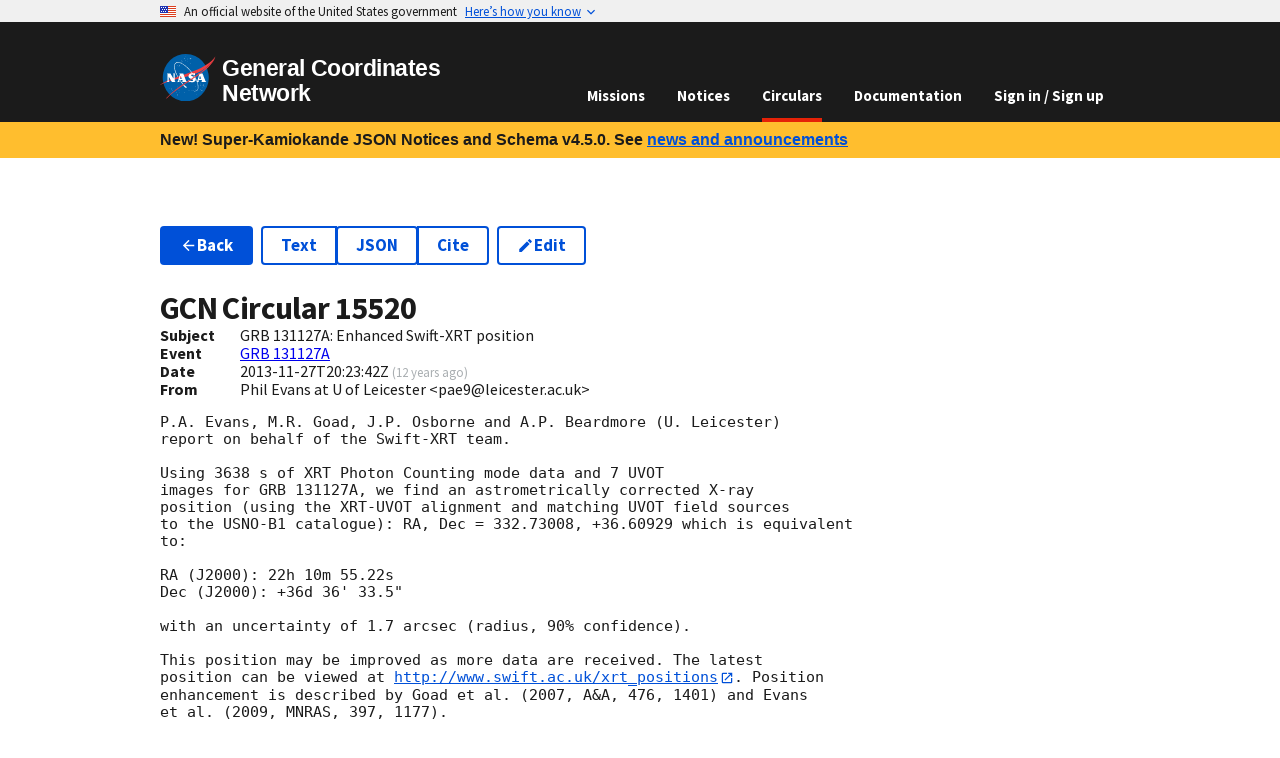

--- FILE ---
content_type: application/javascript
request_url: https://gcn.nasa.gov/_static/app/_shared/chunk-4LXHK4Z3.js
body_size: 364
content:
import{$ as e,_ as t}from"/_static/app/_shared/chunk-KDCU7OPH.js";import{a}from"/_static/app/_shared/chunk-M2P6K7RX.js";import{d as r}from"/_static/app/_shared/chunk-YMYSTVXD.js";var o=r(a(),1);function d({children:p,...n}){return(0,o.jsx)(t,{className:"position-absolute margin-top-1 z-top",role:"menu",children:(0,o.jsx)(e,{...n,children:p})})}export{d as a};
/*!
 * Copyright © 2023 United States Government as represented by the
 * Administrator of the National Aeronautics and Space Administration.
 * All Rights Reserved.
 *
 * SPDX-License-Identifier: Apache-2.0
 */
